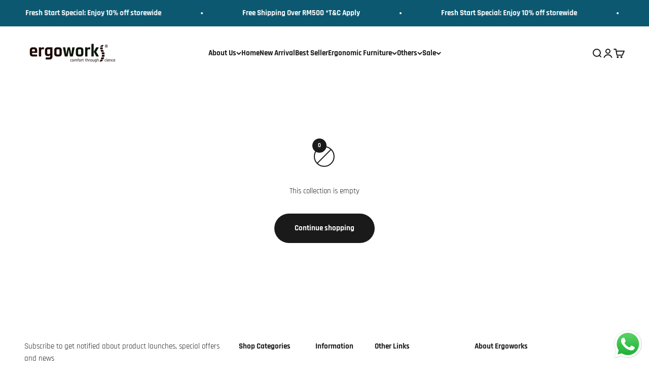

--- FILE ---
content_type: application/javascript
request_url: https://gateway.apaylater.com/plugins/price_divider/chunk/shopify-ergoworks-com-my-js.js
body_size: -14
content:
"use strict";(self.webpackChunkprice_divider=self.webpackChunkprice_divider||[]).push([[78738],{22509:(t,e,r)=>{r.r(e),r.d(e,{default:()=>c});var i=r(83954);const c={data:{section_merge_mode:i.vD.OVERWRITE_WHEN_CONFLICT,price:{},sections:[{type:i.Pd.DETAIL,container:".product-form",extract_price_from:".product-form__info-content .price-list",insertion:{to:".product-form__info-content .price-list"}},{type:i.Pd.LIST,container:".product-list .product-item",extract_price_from:".product-item__price-list .price:first-of-type",insertion:{to:".product-item__price-list "}}]},methods:{}}}}]);

--- FILE ---
content_type: text/javascript
request_url: https://ergoworks.com.my/cdn/shop/t/11/assets/jsc-resets-scripts.js?v=7768826674881047981757467604
body_size: 659
content:
$(function(){cartJSevent(),onloadProductGallerySticky()}),onloadProductGallerySticky=function(){if($(".jsc-product-gallery-sticky").length>0){var navHeight=$("header").innerHeight();$(".jsc-product-gallery-sticky").css("top",navHeight+"px")}},selectDeskAddon=function(e){if($(e).closest(".jsc-deskaddon-quick-buy-drawer").length){event.preventDefault();var qb_id=$(e).closest("quick-buy-drawer").attr("id"),qb_col=$(e).closest("quick-buy-drawer").attr("addon-collection"),qb_vid=$(e).closest("form").find('[name="id"]').val();$(e).closest("quick-buy-drawer").removeAttr("open");var target_card=$("#add-on-section-"+qb_col).find("product-list").find('product-card[aria-controls-backup="'+qb_id+'"]');target_card.addClass("selected-addon"),target_card.removeAttr("aria-controls"),target_card.attr("data-vid",qb_vid)}},openAddonPopup=function(e){var this_card=$(e),qb_id=this_card.attr("aria-controls-backup");this_card.hasClass("selected-addon")&&(this_card.removeClass("selected-addon"),setTimeout(function(){this_card.attr("aria-controls",qb_id)},500))},toggleAddon=function(e){var addon_product=$(e);addon_product.toggleClass("selected-addon")},addBundleDesk=function(e){event.preventDefault();var bundleID="",selectedDropdownIDs="",$this=$(e),jsonObj=[],mainProd={},mainProp={},mainProdVid=parseInt($this.closest("form").find('[name="id"]').val()),mainProdQty=parseInt($(".__jsc-var-qty").find("input").val()),vendorName=$this.closest("form").find('[name="properties[_Vendor]"]'),grommetCover=$('input[name="grommet-cover"]:checked').val(),grommetHole=$('input[name="grommet-hole"]:checked').map(function(){return this.value}).get().join(", ");if($(".jsc__table-leg-dropdown-list x-listbox").each(function(){var tleg_Prop={},dropdownTitle=$(this).attr("data-title"),selectedDropdownVal=$(this).find('button[aria-selected="true"]').val(),selectedDropdownID=parseInt($(this).find('button[aria-selected="true"]').attr("variant-id"));selectedDropdownIDs=selectedDropdownIDs+"-"+selectedDropdownID;var tleg_vendor=$(this).find('button[aria-selected="true"]').attr("data-vendor");mainProp[dropdownTitle]=selectedDropdownVal,tleg_Prop.id=selectedDropdownID,tleg_Prop.quantity=1,tleg_vendor!=null&&(tleg_Prop._Vendor=tleg_vendor),jsonObj.push(tleg_Prop)}),$(".jsc-customise-desk-addons .product-card.selected-addon").each(function(){var addonsProd={},addonsProp={},addon_vid=$(this).attr("data-vid"),addon_vendor=$(this).attr("data-vendor");addonsProd.id=addon_vid,addonsProd.quantity=1,addon_vendor!=null&&(addonsProp._Vendor=addon_vendor),addonsProd.properties=addonsProp,jsonObj.push(addonsProd)}),mainProd.id=mainProdVid,mainProd.quantity=mainProdQty,bundleID=mainProdVid+"-"+selectedDropdownIDs,mainProp._BundleId=bundleID,vendorName.length>0){var mainProdVendor=vendorName.val();mainProp._Vendor=mainProdVendor}mainProp["Include Grommet Cover"]=grommetCover,grommetCover=="Yes"&&(mainProp["Grommet Hole Placement"]=grommetHole),mainProd.properties=mainProp,jsonObj.push(mainProd),addItems(jsonObj)},$('input[name="grommet-hole"]').on("change",function(){var selectedValue=$(this).val();$(".variant-picker__option.hole variant-option-value").text(selectedValue),console.log("Selected value:",selectedValue)}),$('input[name="grommet-cover"]').on("change",function(){var selectedValue=$(this).val();$(".variant-picker__option.cover variant-option-value").text(selectedValue),selectedValue=="No"?$(".variant-picker__option.hole").hide():$(".variant-picker__option.hole").show(),console.log("Selected value:",selectedValue)}),selectTableLeg=function(evt){var $this=$(evt),selectedValue=$this.val();$this.parent().find("button").removeAttr("aria-selected"),$this.closest(".table-leg__option-info").find("span").text(selectedValue),$this.closest("fieldset").find(".variant-picker__option-info").children().find("variant-option-value").text(selectedValue),$this.attr("aria-selected","true")},cartJSevent=function(){$(document).on("cart.requestStarted",function(event2,cart){var $html='<div class="jsc-page-loading">\n                      <div class="jsc-spinner-container">\n                        <div class="jsc-spinner"></div>\n                      </div>\n                    </div>';$("body").prepend($html)}),$(document).on("cart.requestComplete",function(event2,cart){$(".jsc-page-loading").remove(),document.dispatchEvent(new CustomEvent("cart:refresh"));var headerID=$(".shopify-section--header").attr("id").replace("shopify-section-","").replace(" ",""),headerIDpath="?sections="+$(".shopify-section--header").attr("id").replace("shopify-section-","").replace(" ","");fetch(window.location.pathname+headerIDpath).then(function(res){return res.json()}).then(function(restext){$(".shopify-section--header").children().remove(),$(".shopify-section--header").html(restext[headerID])})})},addItems=function(jsonObj){CartJS.addItems(jsonObj,{success:function(data,textStatus,jqXHR){},error:function(jqXHR,textStatus,errorThrown){console.log("Error occur !",textStatus)}})};
//# sourceMappingURL=/cdn/shop/t/11/assets/jsc-resets-scripts.js.map?v=7768826674881047981757467604
